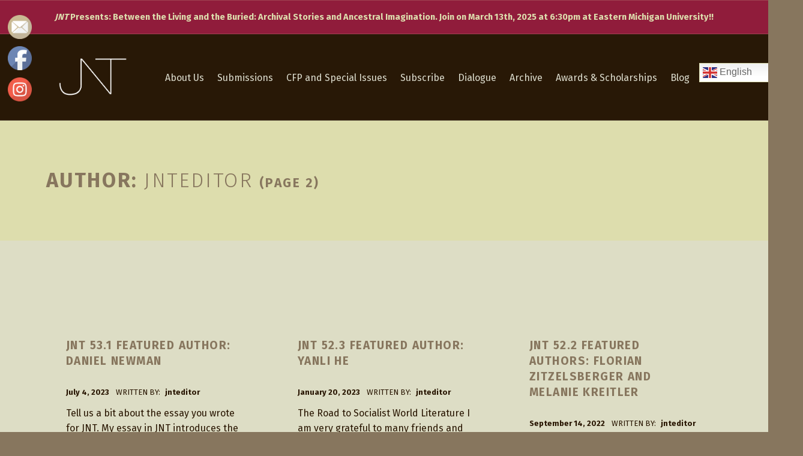

--- FILE ---
content_type: text/html; charset=UTF-8
request_url: https://journalofnarrativetheory.com/author/jnteditor/page/2/
body_size: 18693
content:
<!DOCTYPE html>
<html class="no-js" lang="en-US">

<head>


<meta charset="UTF-8">
<meta name="viewport" content="width=device-width, initial-scale=1">
<link rel="profile" href="http://gmpg.org/xfn/11">
<link rel="pingback" href="https://journalofnarrativetheory.com/xmlrpc.php">

<meta name="theme-color" content="281806"><meta name='robots' content='index, follow, max-image-preview:large, max-snippet:-1, max-video-preview:-1' />
	<style>img:is([sizes="auto" i], [sizes^="auto," i]) { contain-intrinsic-size: 3000px 1500px }</style>
	
	<!-- This site is optimized with the Yoast SEO plugin v26.7 - https://yoast.com/wordpress/plugins/seo/ -->
	<title>jnteditor, Author at JNT: Journal of Narrative Theory - Page 2 of 3</title>
	<link rel="canonical" href="https://journalofnarrativetheory.com/author/jnteditor/page/2/" />
	<link rel="prev" href="https://journalofnarrativetheory.com/author/jnteditor/" />
	<link rel="next" href="https://journalofnarrativetheory.com/author/jnteditor/page/3/" />
	<meta property="og:locale" content="en_US" />
	<meta property="og:type" content="profile" />
	<meta property="og:title" content="jnteditor, Author at JNT: Journal of Narrative Theory - Page 2 of 3" />
	<meta property="og:url" content="https://journalofnarrativetheory.com/author/jnteditor/" />
	<meta property="og:site_name" content="JNT: Journal of Narrative Theory" />
	<meta property="og:image" content="https://secure.gravatar.com/avatar/78a03583b773303d5e29fa11c26c55d9?s=500&d=mm&r=g" />
	<meta name="twitter:card" content="summary_large_image" />
	<script type="application/ld+json" class="yoast-schema-graph">{"@context":"https://schema.org","@graph":[{"@type":"ProfilePage","@id":"https://journalofnarrativetheory.com/author/jnteditor/","url":"https://journalofnarrativetheory.com/author/jnteditor/page/2/","name":"jnteditor, Author at JNT: Journal of Narrative Theory - Page 2 of 3","isPartOf":{"@id":"https://journalofnarrativetheory.com/#website"},"breadcrumb":{"@id":"https://journalofnarrativetheory.com/author/jnteditor/page/2/#breadcrumb"},"inLanguage":"en-US","potentialAction":[{"@type":"ReadAction","target":["https://journalofnarrativetheory.com/author/jnteditor/page/2/"]}]},{"@type":"BreadcrumbList","@id":"https://journalofnarrativetheory.com/author/jnteditor/page/2/#breadcrumb","itemListElement":[{"@type":"ListItem","position":1,"name":"Home","item":"https://journalofnarrativetheory.com/"},{"@type":"ListItem","position":2,"name":"Archives for jnteditor"}]},{"@type":"WebSite","@id":"https://journalofnarrativetheory.com/#website","url":"https://journalofnarrativetheory.com/","name":"JNT: Journal of Narrative Theory","description":"JNT: Journal of Narrative Theory is a refereed, international journal focused on the subject of narrative.","publisher":{"@id":"https://journalofnarrativetheory.com/#organization"},"potentialAction":[{"@type":"SearchAction","target":{"@type":"EntryPoint","urlTemplate":"https://journalofnarrativetheory.com/?s={search_term_string}"},"query-input":{"@type":"PropertyValueSpecification","valueRequired":true,"valueName":"search_term_string"}}],"inLanguage":"en-US"},{"@type":"Organization","@id":"https://journalofnarrativetheory.com/#organization","name":"JNT: Journal of Narrative Theory","url":"https://journalofnarrativetheory.com/","logo":{"@type":"ImageObject","inLanguage":"en-US","@id":"https://journalofnarrativetheory.com/#/schema/logo/image/","url":"https://journalofnarrativetheory.com/wp-content/uploads/2021/07/JNT-logo-1080x1080-2.jpg","contentUrl":"https://journalofnarrativetheory.com/wp-content/uploads/2021/07/JNT-logo-1080x1080-2.jpg","width":1080,"height":1080,"caption":"JNT: Journal of Narrative Theory"},"image":{"@id":"https://journalofnarrativetheory.com/#/schema/logo/image/"},"sameAs":["https://www.facebook.com/journalofnarrativetheory/","https://www.instagram.com/journalofnarrativetheory/?igshid=phn9mdka6dta&amp;amp;amp;amp;amp;amp;amp;amp;amp;amp;amp;amp;amp;amp;amp;amp;amp;amp;amp;amp;hl=en"]},{"@type":"Person","@id":"https://journalofnarrativetheory.com/#/schema/person/c437cedb1dd08738a21355b9542709dd","name":"jnteditor","image":{"@type":"ImageObject","inLanguage":"en-US","@id":"https://journalofnarrativetheory.com/#/schema/person/image/","url":"https://secure.gravatar.com/avatar/845246c7aefd223235e732066c7d6fa6ba3205f28625acc4754f3de8dae0ba2a?s=96&d=mm&r=g","contentUrl":"https://secure.gravatar.com/avatar/845246c7aefd223235e732066c7d6fa6ba3205f28625acc4754f3de8dae0ba2a?s=96&d=mm&r=g","caption":"jnteditor"},"sameAs":["https://journalofnarrativetheory.com"],"mainEntityOfPage":{"@id":"https://journalofnarrativetheory.com/author/jnteditor/"}}]}</script>
	<!-- / Yoast SEO plugin. -->


<link rel='dns-prefetch' href='//www.googletagmanager.com' />
<link rel='dns-prefetch' href='//fonts.googleapis.com' />
<link href='https://fonts.gstatic.com' crossorigin rel='preconnect' />
<link rel="alternate" type="application/rss+xml" title="JNT: Journal of Narrative Theory &raquo; Feed" href="https://journalofnarrativetheory.com/feed/" />
<link rel="alternate" type="application/rss+xml" title="JNT: Journal of Narrative Theory &raquo; Comments Feed" href="https://journalofnarrativetheory.com/comments/feed/" />
<link rel="alternate" type="application/rss+xml" title="JNT: Journal of Narrative Theory &raquo; Posts by jnteditor Feed" href="https://journalofnarrativetheory.com/author/jnteditor/feed/" />
		<style>
			.lazyload,
			.lazyloading {
				max-width: 100%;
			}
		</style>
		<style id="icelander-text-widget-icon-fallback">.widget-symbol::before { content: "?"; font-family: inherit; }</style><script type="text/javascript">
/* <![CDATA[ */
window._wpemojiSettings = {"baseUrl":"https:\/\/s.w.org\/images\/core\/emoji\/16.0.1\/72x72\/","ext":".png","svgUrl":"https:\/\/s.w.org\/images\/core\/emoji\/16.0.1\/svg\/","svgExt":".svg","source":{"concatemoji":"https:\/\/journalofnarrativetheory.com\/wp-includes\/js\/wp-emoji-release.min.js?ver=6.8.3"}};
/*! This file is auto-generated */
!function(s,n){var o,i,e;function c(e){try{var t={supportTests:e,timestamp:(new Date).valueOf()};sessionStorage.setItem(o,JSON.stringify(t))}catch(e){}}function p(e,t,n){e.clearRect(0,0,e.canvas.width,e.canvas.height),e.fillText(t,0,0);var t=new Uint32Array(e.getImageData(0,0,e.canvas.width,e.canvas.height).data),a=(e.clearRect(0,0,e.canvas.width,e.canvas.height),e.fillText(n,0,0),new Uint32Array(e.getImageData(0,0,e.canvas.width,e.canvas.height).data));return t.every(function(e,t){return e===a[t]})}function u(e,t){e.clearRect(0,0,e.canvas.width,e.canvas.height),e.fillText(t,0,0);for(var n=e.getImageData(16,16,1,1),a=0;a<n.data.length;a++)if(0!==n.data[a])return!1;return!0}function f(e,t,n,a){switch(t){case"flag":return n(e,"\ud83c\udff3\ufe0f\u200d\u26a7\ufe0f","\ud83c\udff3\ufe0f\u200b\u26a7\ufe0f")?!1:!n(e,"\ud83c\udde8\ud83c\uddf6","\ud83c\udde8\u200b\ud83c\uddf6")&&!n(e,"\ud83c\udff4\udb40\udc67\udb40\udc62\udb40\udc65\udb40\udc6e\udb40\udc67\udb40\udc7f","\ud83c\udff4\u200b\udb40\udc67\u200b\udb40\udc62\u200b\udb40\udc65\u200b\udb40\udc6e\u200b\udb40\udc67\u200b\udb40\udc7f");case"emoji":return!a(e,"\ud83e\udedf")}return!1}function g(e,t,n,a){var r="undefined"!=typeof WorkerGlobalScope&&self instanceof WorkerGlobalScope?new OffscreenCanvas(300,150):s.createElement("canvas"),o=r.getContext("2d",{willReadFrequently:!0}),i=(o.textBaseline="top",o.font="600 32px Arial",{});return e.forEach(function(e){i[e]=t(o,e,n,a)}),i}function t(e){var t=s.createElement("script");t.src=e,t.defer=!0,s.head.appendChild(t)}"undefined"!=typeof Promise&&(o="wpEmojiSettingsSupports",i=["flag","emoji"],n.supports={everything:!0,everythingExceptFlag:!0},e=new Promise(function(e){s.addEventListener("DOMContentLoaded",e,{once:!0})}),new Promise(function(t){var n=function(){try{var e=JSON.parse(sessionStorage.getItem(o));if("object"==typeof e&&"number"==typeof e.timestamp&&(new Date).valueOf()<e.timestamp+604800&&"object"==typeof e.supportTests)return e.supportTests}catch(e){}return null}();if(!n){if("undefined"!=typeof Worker&&"undefined"!=typeof OffscreenCanvas&&"undefined"!=typeof URL&&URL.createObjectURL&&"undefined"!=typeof Blob)try{var e="postMessage("+g.toString()+"("+[JSON.stringify(i),f.toString(),p.toString(),u.toString()].join(",")+"));",a=new Blob([e],{type:"text/javascript"}),r=new Worker(URL.createObjectURL(a),{name:"wpTestEmojiSupports"});return void(r.onmessage=function(e){c(n=e.data),r.terminate(),t(n)})}catch(e){}c(n=g(i,f,p,u))}t(n)}).then(function(e){for(var t in e)n.supports[t]=e[t],n.supports.everything=n.supports.everything&&n.supports[t],"flag"!==t&&(n.supports.everythingExceptFlag=n.supports.everythingExceptFlag&&n.supports[t]);n.supports.everythingExceptFlag=n.supports.everythingExceptFlag&&!n.supports.flag,n.DOMReady=!1,n.readyCallback=function(){n.DOMReady=!0}}).then(function(){return e}).then(function(){var e;n.supports.everything||(n.readyCallback(),(e=n.source||{}).concatemoji?t(e.concatemoji):e.wpemoji&&e.twemoji&&(t(e.twemoji),t(e.wpemoji)))}))}((window,document),window._wpemojiSettings);
/* ]]> */
</script>
<style id='wp-emoji-styles-inline-css' type='text/css'>

	img.wp-smiley, img.emoji {
		display: inline !important;
		border: none !important;
		box-shadow: none !important;
		height: 1em !important;
		width: 1em !important;
		margin: 0 0.07em !important;
		vertical-align: -0.1em !important;
		background: none !important;
		padding: 0 !important;
	}
</style>
<link rel='stylesheet' id='wp-block-library-css' href='https://journalofnarrativetheory.com/wp-includes/css/dist/block-library/style.min.css?ver=6.8.3' type='text/css' media='all' />
<style id='classic-theme-styles-inline-css' type='text/css'>
/*! This file is auto-generated */
.wp-block-button__link{color:#fff;background-color:#32373c;border-radius:9999px;box-shadow:none;text-decoration:none;padding:calc(.667em + 2px) calc(1.333em + 2px);font-size:1.125em}.wp-block-file__button{background:#32373c;color:#fff;text-decoration:none}
</style>
<link rel='stylesheet' id='coblocks-frontend-css' href='https://journalofnarrativetheory.com/wp-content/plugins/coblocks/dist/style-coblocks-1.css?ver=3.1.16' type='text/css' media='all' />
<link rel='stylesheet' id='coblocks-extensions-css' href='https://journalofnarrativetheory.com/wp-content/plugins/coblocks/dist/style-coblocks-extensions.css?ver=3.1.16' type='text/css' media='all' />
<link rel='stylesheet' id='coblocks-animation-css' href='https://journalofnarrativetheory.com/wp-content/plugins/coblocks/dist/style-coblocks-animation.css?ver=2677611078ee87eb3b1c' type='text/css' media='all' />
<style id='global-styles-inline-css' type='text/css'>
:root{--wp--preset--aspect-ratio--square: 1;--wp--preset--aspect-ratio--4-3: 4/3;--wp--preset--aspect-ratio--3-4: 3/4;--wp--preset--aspect-ratio--3-2: 3/2;--wp--preset--aspect-ratio--2-3: 2/3;--wp--preset--aspect-ratio--16-9: 16/9;--wp--preset--aspect-ratio--9-16: 9/16;--wp--preset--color--black: #000000;--wp--preset--color--cyan-bluish-gray: #abb8c3;--wp--preset--color--white: #ffffff;--wp--preset--color--pale-pink: #f78da7;--wp--preset--color--vivid-red: #cf2e2e;--wp--preset--color--luminous-vivid-orange: #ff6900;--wp--preset--color--luminous-vivid-amber: #fcb900;--wp--preset--color--light-green-cyan: #7bdcb5;--wp--preset--color--vivid-green-cyan: #00d084;--wp--preset--color--pale-cyan-blue: #8ed1fc;--wp--preset--color--vivid-cyan-blue: #0693e3;--wp--preset--color--vivid-purple: #9b51e0;--wp--preset--gradient--vivid-cyan-blue-to-vivid-purple: linear-gradient(135deg,rgba(6,147,227,1) 0%,rgb(155,81,224) 100%);--wp--preset--gradient--light-green-cyan-to-vivid-green-cyan: linear-gradient(135deg,rgb(122,220,180) 0%,rgb(0,208,130) 100%);--wp--preset--gradient--luminous-vivid-amber-to-luminous-vivid-orange: linear-gradient(135deg,rgba(252,185,0,1) 0%,rgba(255,105,0,1) 100%);--wp--preset--gradient--luminous-vivid-orange-to-vivid-red: linear-gradient(135deg,rgba(255,105,0,1) 0%,rgb(207,46,46) 100%);--wp--preset--gradient--very-light-gray-to-cyan-bluish-gray: linear-gradient(135deg,rgb(238,238,238) 0%,rgb(169,184,195) 100%);--wp--preset--gradient--cool-to-warm-spectrum: linear-gradient(135deg,rgb(74,234,220) 0%,rgb(151,120,209) 20%,rgb(207,42,186) 40%,rgb(238,44,130) 60%,rgb(251,105,98) 80%,rgb(254,248,76) 100%);--wp--preset--gradient--blush-light-purple: linear-gradient(135deg,rgb(255,206,236) 0%,rgb(152,150,240) 100%);--wp--preset--gradient--blush-bordeaux: linear-gradient(135deg,rgb(254,205,165) 0%,rgb(254,45,45) 50%,rgb(107,0,62) 100%);--wp--preset--gradient--luminous-dusk: linear-gradient(135deg,rgb(255,203,112) 0%,rgb(199,81,192) 50%,rgb(65,88,208) 100%);--wp--preset--gradient--pale-ocean: linear-gradient(135deg,rgb(255,245,203) 0%,rgb(182,227,212) 50%,rgb(51,167,181) 100%);--wp--preset--gradient--electric-grass: linear-gradient(135deg,rgb(202,248,128) 0%,rgb(113,206,126) 100%);--wp--preset--gradient--midnight: linear-gradient(135deg,rgb(2,3,129) 0%,rgb(40,116,252) 100%);--wp--preset--font-size--small: 13px;--wp--preset--font-size--medium: 20px;--wp--preset--font-size--large: 36px;--wp--preset--font-size--x-large: 42px;--wp--preset--spacing--20: 0.44rem;--wp--preset--spacing--30: 0.67rem;--wp--preset--spacing--40: 1rem;--wp--preset--spacing--50: 1.5rem;--wp--preset--spacing--60: 2.25rem;--wp--preset--spacing--70: 3.38rem;--wp--preset--spacing--80: 5.06rem;--wp--preset--shadow--natural: 6px 6px 9px rgba(0, 0, 0, 0.2);--wp--preset--shadow--deep: 12px 12px 50px rgba(0, 0, 0, 0.4);--wp--preset--shadow--sharp: 6px 6px 0px rgba(0, 0, 0, 0.2);--wp--preset--shadow--outlined: 6px 6px 0px -3px rgba(255, 255, 255, 1), 6px 6px rgba(0, 0, 0, 1);--wp--preset--shadow--crisp: 6px 6px 0px rgba(0, 0, 0, 1);}:where(.is-layout-flex){gap: 0.5em;}:where(.is-layout-grid){gap: 0.5em;}body .is-layout-flex{display: flex;}.is-layout-flex{flex-wrap: wrap;align-items: center;}.is-layout-flex > :is(*, div){margin: 0;}body .is-layout-grid{display: grid;}.is-layout-grid > :is(*, div){margin: 0;}:where(.wp-block-columns.is-layout-flex){gap: 2em;}:where(.wp-block-columns.is-layout-grid){gap: 2em;}:where(.wp-block-post-template.is-layout-flex){gap: 1.25em;}:where(.wp-block-post-template.is-layout-grid){gap: 1.25em;}.has-black-color{color: var(--wp--preset--color--black) !important;}.has-cyan-bluish-gray-color{color: var(--wp--preset--color--cyan-bluish-gray) !important;}.has-white-color{color: var(--wp--preset--color--white) !important;}.has-pale-pink-color{color: var(--wp--preset--color--pale-pink) !important;}.has-vivid-red-color{color: var(--wp--preset--color--vivid-red) !important;}.has-luminous-vivid-orange-color{color: var(--wp--preset--color--luminous-vivid-orange) !important;}.has-luminous-vivid-amber-color{color: var(--wp--preset--color--luminous-vivid-amber) !important;}.has-light-green-cyan-color{color: var(--wp--preset--color--light-green-cyan) !important;}.has-vivid-green-cyan-color{color: var(--wp--preset--color--vivid-green-cyan) !important;}.has-pale-cyan-blue-color{color: var(--wp--preset--color--pale-cyan-blue) !important;}.has-vivid-cyan-blue-color{color: var(--wp--preset--color--vivid-cyan-blue) !important;}.has-vivid-purple-color{color: var(--wp--preset--color--vivid-purple) !important;}.has-black-background-color{background-color: var(--wp--preset--color--black) !important;}.has-cyan-bluish-gray-background-color{background-color: var(--wp--preset--color--cyan-bluish-gray) !important;}.has-white-background-color{background-color: var(--wp--preset--color--white) !important;}.has-pale-pink-background-color{background-color: var(--wp--preset--color--pale-pink) !important;}.has-vivid-red-background-color{background-color: var(--wp--preset--color--vivid-red) !important;}.has-luminous-vivid-orange-background-color{background-color: var(--wp--preset--color--luminous-vivid-orange) !important;}.has-luminous-vivid-amber-background-color{background-color: var(--wp--preset--color--luminous-vivid-amber) !important;}.has-light-green-cyan-background-color{background-color: var(--wp--preset--color--light-green-cyan) !important;}.has-vivid-green-cyan-background-color{background-color: var(--wp--preset--color--vivid-green-cyan) !important;}.has-pale-cyan-blue-background-color{background-color: var(--wp--preset--color--pale-cyan-blue) !important;}.has-vivid-cyan-blue-background-color{background-color: var(--wp--preset--color--vivid-cyan-blue) !important;}.has-vivid-purple-background-color{background-color: var(--wp--preset--color--vivid-purple) !important;}.has-black-border-color{border-color: var(--wp--preset--color--black) !important;}.has-cyan-bluish-gray-border-color{border-color: var(--wp--preset--color--cyan-bluish-gray) !important;}.has-white-border-color{border-color: var(--wp--preset--color--white) !important;}.has-pale-pink-border-color{border-color: var(--wp--preset--color--pale-pink) !important;}.has-vivid-red-border-color{border-color: var(--wp--preset--color--vivid-red) !important;}.has-luminous-vivid-orange-border-color{border-color: var(--wp--preset--color--luminous-vivid-orange) !important;}.has-luminous-vivid-amber-border-color{border-color: var(--wp--preset--color--luminous-vivid-amber) !important;}.has-light-green-cyan-border-color{border-color: var(--wp--preset--color--light-green-cyan) !important;}.has-vivid-green-cyan-border-color{border-color: var(--wp--preset--color--vivid-green-cyan) !important;}.has-pale-cyan-blue-border-color{border-color: var(--wp--preset--color--pale-cyan-blue) !important;}.has-vivid-cyan-blue-border-color{border-color: var(--wp--preset--color--vivid-cyan-blue) !important;}.has-vivid-purple-border-color{border-color: var(--wp--preset--color--vivid-purple) !important;}.has-vivid-cyan-blue-to-vivid-purple-gradient-background{background: var(--wp--preset--gradient--vivid-cyan-blue-to-vivid-purple) !important;}.has-light-green-cyan-to-vivid-green-cyan-gradient-background{background: var(--wp--preset--gradient--light-green-cyan-to-vivid-green-cyan) !important;}.has-luminous-vivid-amber-to-luminous-vivid-orange-gradient-background{background: var(--wp--preset--gradient--luminous-vivid-amber-to-luminous-vivid-orange) !important;}.has-luminous-vivid-orange-to-vivid-red-gradient-background{background: var(--wp--preset--gradient--luminous-vivid-orange-to-vivid-red) !important;}.has-very-light-gray-to-cyan-bluish-gray-gradient-background{background: var(--wp--preset--gradient--very-light-gray-to-cyan-bluish-gray) !important;}.has-cool-to-warm-spectrum-gradient-background{background: var(--wp--preset--gradient--cool-to-warm-spectrum) !important;}.has-blush-light-purple-gradient-background{background: var(--wp--preset--gradient--blush-light-purple) !important;}.has-blush-bordeaux-gradient-background{background: var(--wp--preset--gradient--blush-bordeaux) !important;}.has-luminous-dusk-gradient-background{background: var(--wp--preset--gradient--luminous-dusk) !important;}.has-pale-ocean-gradient-background{background: var(--wp--preset--gradient--pale-ocean) !important;}.has-electric-grass-gradient-background{background: var(--wp--preset--gradient--electric-grass) !important;}.has-midnight-gradient-background{background: var(--wp--preset--gradient--midnight) !important;}.has-small-font-size{font-size: var(--wp--preset--font-size--small) !important;}.has-medium-font-size{font-size: var(--wp--preset--font-size--medium) !important;}.has-large-font-size{font-size: var(--wp--preset--font-size--large) !important;}.has-x-large-font-size{font-size: var(--wp--preset--font-size--x-large) !important;}
:where(.wp-block-post-template.is-layout-flex){gap: 1.25em;}:where(.wp-block-post-template.is-layout-grid){gap: 1.25em;}
:where(.wp-block-columns.is-layout-flex){gap: 2em;}:where(.wp-block-columns.is-layout-grid){gap: 2em;}
:root :where(.wp-block-pullquote){font-size: 1.5em;line-height: 1.6;}
</style>
<link rel='stylesheet' id='SFSIPLUSmainCss-css' href='https://journalofnarrativetheory.com/wp-content/plugins/Ultimate-Premium-Plugin/css/sfsi-style.css?ver=6.8.3' type='text/css' media='all' />
<link rel='stylesheet' id='easy-swipebox-css' href='https://journalofnarrativetheory.com/wp-content/plugins/easy-swipebox/public/css/swipebox.min.css?ver=1.1.2' type='text/css' media='all' />
<link rel='stylesheet' id='wp-components-css' href='https://journalofnarrativetheory.com/wp-includes/css/dist/components/style.min.css?ver=6.8.3' type='text/css' media='all' />
<link rel='stylesheet' id='godaddy-styles-css' href='https://journalofnarrativetheory.com/wp-content/mu-plugins/vendor/wpex/godaddy-launch/includes/Dependencies/GoDaddy/Styles/build/latest.css?ver=2.0.2' type='text/css' media='all' />
<link rel='stylesheet' id='wm-fonticons-css' href='https://journalofnarrativetheory.com/wp-content/themes/icelander/assets/fonts/fontello/fontello.css?ver=1.5.12' type='text/css' media='screen' />
<link rel='stylesheet' id='heateor_sss_frontend_css-css' href='https://journalofnarrativetheory.com/wp-content/plugins/sassy-social-share/public/css/sassy-social-share-public.css?ver=3.3.79' type='text/css' media='all' />
<style id='heateor_sss_frontend_css-inline-css' type='text/css'>
.heateor_sss_button_instagram span.heateor_sss_svg,a.heateor_sss_instagram span.heateor_sss_svg{background:radial-gradient(circle at 30% 107%,#fdf497 0,#fdf497 5%,#fd5949 45%,#d6249f 60%,#285aeb 90%)}.heateor_sss_horizontal_sharing .heateor_sss_svg,.heateor_sss_standard_follow_icons_container .heateor_sss_svg{color:#fff;border-width:0px;border-style:solid;border-color:transparent}.heateor_sss_horizontal_sharing .heateorSssTCBackground{color:#666}.heateor_sss_horizontal_sharing span.heateor_sss_svg:hover,.heateor_sss_standard_follow_icons_container span.heateor_sss_svg:hover{border-color:transparent;}.heateor_sss_vertical_sharing span.heateor_sss_svg,.heateor_sss_floating_follow_icons_container span.heateor_sss_svg{color:#fff;border-width:0px;border-style:solid;border-color:transparent;}.heateor_sss_vertical_sharing .heateorSssTCBackground{color:#666;}.heateor_sss_vertical_sharing span.heateor_sss_svg:hover,.heateor_sss_floating_follow_icons_container span.heateor_sss_svg:hover{border-color:transparent;}@media screen and (max-width:783px) {.heateor_sss_vertical_sharing{display:none!important}}div.heateor_sss_sharing_title{text-align:center}div.heateor_sss_sharing_ul{width:100%;text-align:center;}div.heateor_sss_horizontal_sharing div.heateor_sss_sharing_ul a{float:none!important;display:inline-block;}
</style>
<link rel='stylesheet' id='icelander-google-fonts-css' href='https://fonts.googleapis.com/css?family=Fira+Sans%3A100%2C300%2C400%2C700%2C900&#038;subset=latin&#038;ver=1.5.7' type='text/css' media='screen' />
<link rel='stylesheet' id='genericons-neue-css' href='https://journalofnarrativetheory.com/wp-content/themes/icelander/assets/fonts/genericons-neue/genericons-neue.css?ver=1.5.7' type='text/css' media='screen' />
<link rel='stylesheet' id='icelander-stylesheet-main-css' href='https://journalofnarrativetheory.com/wp-content/themes/icelander/assets/css/main.css?ver=1.5.7' type='text/css' media='screen' />
<link rel='stylesheet' id='icelander-stylesheet-shortcodes-css' href='https://journalofnarrativetheory.com/wp-content/themes/icelander/assets/css/shortcodes.css?ver=1.5.7' type='text/css' media='screen' />
<link rel='stylesheet' id='icelander-stylesheet-custom-css' href='https://journalofnarrativetheory.com/wp-content/themes/icelander/assets/css/custom-styles.css?ver=1.5.7' type='text/css' media='screen' />
<link rel='stylesheet' id='icelander-stylesheet-print-css' href='https://journalofnarrativetheory.com/wp-content/themes/icelander/assets/css/print.css?ver=1.5.7' type='text/css' media='print' />
<style id='icelander-inline-css' type='text/css'>
/* START CSS variables */
:root { 
--custom_logo_height: 70px; --color_accent: #901c3b; --color_header_background: #281806; --color_header_text--a20: rgba(221,221,206,0.2); --color_header_text--a0: rgba(221,221,206,0); --color_header_text: #ddddce; --color_header_headings: #ffffff; --color_header_widgets_background: #901c3b; --color_header_widgets_text--a20: rgba(221,221,173,0.2); --color_header_widgets_text--a0: rgba(221,221,173,0); --color_header_widgets_text: #ddddad; --color_intro_background: #ddddad; --color_intro_text--a20: rgba(135,118,94,0.2); --color_intro_text--a0: rgba(135,118,94,0); --color_intro_text: #87765e; --color_intro_headings: #87765e; --color_intro_overlay_background: #ddddad; --color_intro_overlay_text: #ddddad; --color_intro_overlay_opacity: 0.05; --color_intro_widgets_background: #87765e; --color_intro_widgets_text--a20: rgba(135,118,94,0.2); --color_intro_widgets_text--a0: rgba(135,118,94,0); --color_intro_widgets_text: #87765e; --color_intro_widgets_headings: #ffffff; --color_content_background: #ddddc5; --color_content_text--a20: rgba(40,21,0,0.2); --color_content_text--a0: rgba(40,21,0,0); --color_content_text: #281500; --color_content_headings: #87765e; --color_footer_background: #281806; --color_footer_text--a20: rgba(255,255,255,0.2); --color_footer_text--a0: rgba(255,255,255,0); --color_footer_text: #ffffff; --color_footer_headings: #ffffff; --footer_image_repeat: no-repeat; --color_footer_secondary_background: #87765e; --layout_width_site: 1800px; --layout_width_content: 1500px;
}
/* END CSS variables */
.site-footer:not(.is-customize-preview)::before { display: none; }
</style>
<link rel='stylesheet' id='icelander-stylesheet-css' href='https://journalofnarrativetheory.com/wp-content/themes/icelander-child/style.css?ver=6.8.3' type='text/css' media='all' />
<script type="text/javascript" src="https://journalofnarrativetheory.com/wp-content/themes/icelander/library/js/vendor/css-vars-ponyfill/css-vars-ponyfill.min.js?ver=v2.4.2" id="css-vars-ponyfill-js"></script>
<script type="text/javascript" id="css-vars-ponyfill-js-after">
/* <![CDATA[ */
window.onload = function() {
	cssVars( {
		onlyVars: true,
		exclude: 'link:not([href^="https://journalofnarrativetheory.com/wp-content/themes"])'
	} );
};
/* ]]> */
</script>
<script type="text/javascript" src="https://journalofnarrativetheory.com/wp-includes/js/jquery/jquery.min.js?ver=3.7.1" id="jquery-core-js"></script>
<script type="text/javascript" src="https://journalofnarrativetheory.com/wp-includes/js/jquery/jquery-migrate.min.js?ver=3.4.1" id="jquery-migrate-js"></script>

<!-- Google tag (gtag.js) snippet added by Site Kit -->
<!-- Google Analytics snippet added by Site Kit -->
<script type="text/javascript" src="https://www.googletagmanager.com/gtag/js?id=G-NT9Z10R9H4" id="google_gtagjs-js" async></script>
<script type="text/javascript" id="google_gtagjs-js-after">
/* <![CDATA[ */
window.dataLayer = window.dataLayer || [];function gtag(){dataLayer.push(arguments);}
gtag("set","linker",{"domains":["journalofnarrativetheory.com"]});
gtag("js", new Date());
gtag("set", "developer_id.dZTNiMT", true);
gtag("config", "G-NT9Z10R9H4");
/* ]]> */
</script>
<script type="text/javascript" src="https://journalofnarrativetheory.com/wp-includes/js/imagesloaded.min.js?ver=6.8.3" id="imagesloaded-js"></script>
<link rel="https://api.w.org/" href="https://journalofnarrativetheory.com/wp-json/" /><link rel="alternate" title="JSON" type="application/json" href="https://journalofnarrativetheory.com/wp-json/wp/v2/users/1" /><link rel="EditURI" type="application/rsd+xml" title="RSD" href="https://journalofnarrativetheory.com/xmlrpc.php?rsd" />
<meta name="generator" content="WordPress 6.8.3" />
<link rel='shortlink' href='https://journalofnarrativetheory.com?p=2678' />
		<style type="text/css">
					</style>
	<meta name="generator" content="Site Kit by Google 1.170.0" />		<script>
			document.documentElement.className = document.documentElement.className.replace('no-js', 'js');
		</script>
				<style>
			.no-js img.lazyload {
				display: none;
			}

			figure.wp-block-image img.lazyloading {
				min-width: 150px;
			}

			.lazyload,
			.lazyloading {
				--smush-placeholder-width: 100px;
				--smush-placeholder-aspect-ratio: 1/1;
				width: var(--smush-image-width, var(--smush-placeholder-width)) !important;
				aspect-ratio: var(--smush-image-aspect-ratio, var(--smush-placeholder-aspect-ratio)) !important;
			}

						.lazyload, .lazyloading {
				opacity: 0;
			}

			.lazyloaded {
				opacity: 1;
				transition: opacity 400ms;
				transition-delay: 0ms;
			}

					</style>
		<style type="text/css" id="custom-background-css">
body.custom-background { background-color: #87765e; }
</style>
	<link rel="icon" href="https://journalofnarrativetheory.com/wp-content/uploads/2021/07/cropped-JNT-logo-1080x1080-1-32x32.jpg" sizes="32x32" />
<link rel="icon" href="https://journalofnarrativetheory.com/wp-content/uploads/2021/07/cropped-JNT-logo-1080x1080-1-192x192.jpg" sizes="192x192" />
<link rel="apple-touch-icon" href="https://journalofnarrativetheory.com/wp-content/uploads/2021/07/cropped-JNT-logo-1080x1080-1-180x180.jpg" />
<meta name="msapplication-TileImage" content="https://journalofnarrativetheory.com/wp-content/uploads/2021/07/cropped-JNT-logo-1080x1080-1-270x270.jpg" />
<style type="text/css">.sfsibeforpstwpr .sfsiplus_norm_row.sfsi_plus_wDivothr .sfsi_premium_wicons:nth-child(2) {margin-left: 2.5px !important;margin-right: 2.5px !important;} .sfsibeforpstwpr .sfsiplus_norm_row.sfsi_plus_wDivothr .sfsi_premium_wicons, .sfsiaftrpstwpr .sfsiplus_norm_row.sfsi_plus_wDivothr .sfsi_premium_wicons{width: 40px !important;height: 40px !important; margin-left: 2.5px !important;margin-right: 2.5px !important;margin-bottom: 5px !important;}</style>		<style type="text/css" id="wp-custom-css">
			.single-post.single-format-video .feature-image img {
    display: none;
}		</style>
		<meta name="follow.[base64]" content="UYPvK2QWyFC84tcKhehG"/> <meta name="viewport" content="width=device-width, initial-scale=1">
		<!-- Open graph title, url & description tags added by USM STARTS -->
		<meta property="og:description" content=""/>
<meta property="og:url" content=""/>
<meta property="og:title" content=""/>
		<!-- Open graph title, url & description tags added by USM CLOSES -->
		
</head>


<body class="archive author author-1 author-jnteditor author-paged-2 custom-background footer-layout-fullwidth group-blog has-intro has-navigation-mobile has-sticky-header header-layout-fullwidth hfeed no-js no-widgets-sidebar paged paged-2 posts-layout-masonry site-layout-fullwidth site-title-hidden usm-premium-15.9-updated-2021-07-31 wp-child-theme-icelander-child wp-custom-logo wp-theme-icelander">


<ul class="skip-link-list">
	<li class="skip-link-list-item"><a class="skip-link screen-reader-text" href="#site-navigation">Skip to main navigation</a></li><li class="skip-link-list-item"><a class="skip-link screen-reader-text" href="#content">Skip to main content</a></li><li class="skip-link-list-item"><a class="skip-link screen-reader-text" href="#colophon">Skip to footer</a></li></ul>
<div id="page" class="site">


<header id="masthead" class="site-header">



<div class="site-header-content"><div class="site-header-inner">


<div class="site-branding">

	<a href="https://journalofnarrativetheory.com/" class="custom-logo-link" rel="home"><img width="675" height="338" src="https://journalofnarrativetheory.com/wp-content/uploads/2021/08/JNT-logo-WHITE-WITH-TRANS-BACK-space.png" class="custom-logo" alt="JNT: Journal of Narrative Theory" decoding="async" fetchpriority="high" srcset="https://journalofnarrativetheory.com/wp-content/uploads/2021/08/JNT-logo-WHITE-WITH-TRANS-BACK-space.png 675w, https://journalofnarrativetheory.com/wp-content/uploads/2021/08/JNT-logo-WHITE-WITH-TRANS-BACK-space-300x150.png 300w" sizes="(max-width: 675px) 100vw, 675px" /></a>
	<div class="site-branding-text">

					<h2 class="screen-reader-text">jnteditor, Author at JNT: Journal of Narrative Theory - Page 2 of 3</h2>
			<p class="site-title"><a href="https://journalofnarrativetheory.com/" class="site-title-text" rel="home">JNT: Journal of Narrative Theory</a></p>
		
					<p class="site-description">JNT: Journal of Narrative Theory is a refereed, international journal focused on the subject of narrative.</p>
		
	</div>

</div>

<nav id="site-navigation" class="main-navigation" aria-label="Primary Menu">

		<button id="menu-toggle" class="menu-toggle" aria-controls="menu-primary" aria-expanded="false">Menu</button>

		<div id="site-navigation-container" class="main-navigation-container">
		<div class="mobile-search-form"><form role="search" method="get" class="search-form" action="https://journalofnarrativetheory.com/">
				<label>
					<span class="screen-reader-text">Search for:</span>
					<input type="search" class="search-field" placeholder="Search &hellip;" value="" name="s" />
				</label>
				<input type="submit" class="search-submit" value="Search" />
			</form></div><div class="menu"><ul id="menu-primary" class="menu-primary"><li id="menu-item-1964" class="menu-item menu-item-type-post_type menu-item-object-page menu-item-1964"><a href="https://journalofnarrativetheory.com/about-jnt-journal-of-narrative-theory/">About Us</a></li>
<li id="menu-item-1067" class="menu-item menu-item-type-post_type menu-item-object-page menu-item-1067"><a href="https://journalofnarrativetheory.com/submissions-jnt-journal-of-narrative-theory/">Submissions</a></li>
<li id="menu-item-1070" class="menu-item menu-item-type-post_type menu-item-object-page menu-item-1070"><a href="https://journalofnarrativetheory.com/cfp-and-special-issues/">CFP and Special Issues</a></li>
<li id="menu-item-1069" class="menu-item menu-item-type-post_type menu-item-object-page menu-item-1069"><a href="https://journalofnarrativetheory.com/subscribe/">Subscribe</a></li>
<li id="menu-item-1068" class="menu-item menu-item-type-post_type menu-item-object-page menu-item-1068"><a href="https://journalofnarrativetheory.com/jnt-dialogue/">Dialogue</a></li>
<li id="menu-item-1989" class="menu-item menu-item-type-post_type menu-item-object-page menu-item-1989"><a href="https://journalofnarrativetheory.com/archive/">Archive</a></li>
<li id="menu-item-1990" class="menu-item menu-item-type-post_type menu-item-object-page menu-item-1990"><a href="https://journalofnarrativetheory.com/awards-scholarships/">Awards &#038; Scholarships</a></li>
<li id="menu-item-1588" class="menu-item menu-item-type-post_type menu-item-object-page menu-item-1588"><a href="https://journalofnarrativetheory.com/featured-jnt-authors/">Blog</a></li>
<li style="position:relative;" class="menu-item menu-item-gtranslate"><div style="position:absolute;white-space:nowrap;" id="gtranslate_menu_wrapper_73063"></div></li><li class="menu-toggle-skip-link-container"><a href="#menu-toggle" class="menu-toggle-skip-link">Skip to menu toggle button</a></li></ul></div>	</div>

</nav>


</div></div>


<div class="header-widgets-container">

	<aside id="header-widgets" class="widget-area header-widgets" aria-label="Header widgets">

		<section id="block-82" class="widget widget_block widget_text">
<p class="has-text-align-center has-custom-weight" style="font-weight:bold"><em>JNT </em>Presents: Between the Living and the Buried: Archival Stories and Ancestral Imagination. Join on March 13th, 2025 at 6:30pm at Eastern Michigan University!!</p>
</section>
	</aside>

</div>


</header>



<div id="content" class="site-content">
<section id="intro-container" class="page-header intro-container">

	
	<div id="intro" class="intro"><div class="intro-inner">

		<h2 class="screen-reader-text">Introduction</h2><h3 class="page-title h1 intro-title">Author: <span>jnteditor</span> <small>(page 2)</small></h3>
	</div></div>

	
</section>

<div class="site-content-inner">
	<div id="primary" class="content-area">
		<main id="main" class="site-main">


		<header class="page-header">
			<h1 class="page-title">Author: <span>jnteditor</span> <small>(page 2)</small></h1>		</header>

		
	<div id="posts" class="posts posts-list">

		

<article id="post-2678" class="post-2678 post type-post status-publish format-standard hentry category-featured-author entry">

	<header class="entry-header"><h2 class="entry-title"><a href="https://journalofnarrativetheory.com/jnt-53-1-featured-author-daniel-newman/" rel="bookmark">JNT 53.1 Featured Author: Daniel Newman</a></h2></header>
<footer class="entry-meta">
<span class="entry-meta-element entry-date posted-on">
	<span class="entry-meta-description label-published">
		Posted on:	</span>
	<a href="https://journalofnarrativetheory.com/jnt-53-1-featured-author-daniel-newman/" rel="bookmark">
		<time datetime="2023-07-04T07:59:11-04:00" class="published" title="Posted on: July 4, 2023">
			July 4, 2023		</time>
	</a>
	<span class="entry-meta-description label-updated">
		Last updated on:	</span>
	<time class="updated" datetime="2023-07-04T07:59:11-04:00" title="Last updated on: July 4, 2023">
		July 4, 2023	</time>
</span>

<span class="entry-meta-element byline author vcard">
	<span class="entry-meta-description">
		Written by:	</span>
	<a href="https://journalofnarrativetheory.com/author/jnteditor/" class="url fn n" rel="author">
		jnteditor	</a>
</span>
</footer>

	<div class="entry-content"><div class="entry-summary">
Tell us a bit about the essay you wrote for JNT. My essay in JNT introduces the special issue I guest edited on “Narratologies of Science.” I have always been interested in how scientists develop all kinds of strange models,&hellip;
</div>
<div class="link-more"><a href="https://journalofnarrativetheory.com/jnt-53-1-featured-author-daniel-newman/" class="more-link">Continue reading<span class="screen-reader-text"> &ldquo;JNT 53.1 Featured Author: Daniel Newman&rdquo;</span>&hellip;</a></div>
</div>

	
</article>



<article id="post-2656" class="post-2656 post type-post status-publish format-standard hentry category-featured-author entry">

	<header class="entry-header"><h2 class="entry-title"><a href="https://journalofnarrativetheory.com/jnt-52-3-featured-author-yanli-he/" rel="bookmark">JNT 52.3 Featured Author: Yanli He</a></h2></header>
<footer class="entry-meta">
<span class="entry-meta-element entry-date posted-on">
	<span class="entry-meta-description label-published">
		Posted on:	</span>
	<a href="https://journalofnarrativetheory.com/jnt-52-3-featured-author-yanli-he/" rel="bookmark">
		<time datetime="2023-01-20T13:03:59-04:00" class="published" title="Posted on: January 20, 2023">
			January 20, 2023		</time>
	</a>
	<span class="entry-meta-description label-updated">
		Last updated on:	</span>
	<time class="updated" datetime="2023-03-21T13:24:05-04:00" title="Last updated on: March 21, 2023">
		March 21, 2023	</time>
</span>

<span class="entry-meta-element byline author vcard">
	<span class="entry-meta-description">
		Written by:	</span>
	<a href="https://journalofnarrativetheory.com/author/jnteditor/" class="url fn n" rel="author">
		jnteditor	</a>
</span>
</footer>

	<div class="entry-content"><div class="entry-summary">
The Road to Socialist World Literature I am very grateful to many friends and scholars who have helped me shape the idea of Socialist World Literature. The central concern of Socialist World Literature is remapping the connection between Socialist Realism&hellip;
</div>
<div class="link-more"><a href="https://journalofnarrativetheory.com/jnt-52-3-featured-author-yanli-he/" class="more-link">Continue reading<span class="screen-reader-text"> &ldquo;JNT 52.3 Featured Author: Yanli He&rdquo;</span>&hellip;</a></div>
</div>

	
</article>



<article id="post-2629" class="post-2629 post type-post status-publish format-standard hentry category-featured-author entry">

	<header class="entry-header"><h2 class="entry-title"><a href="https://journalofnarrativetheory.com/jnt-52-2-featured-authors-florian-zitzelsberger-and-melanie-kreitler/" rel="bookmark">JNT 52.2 Featured Authors: Florian Zitzelsberger and Melanie Kreitler</a></h2></header>
<footer class="entry-meta">
<span class="entry-meta-element entry-date posted-on">
	<span class="entry-meta-description label-published">
		Posted on:	</span>
	<a href="https://journalofnarrativetheory.com/jnt-52-2-featured-authors-florian-zitzelsberger-and-melanie-kreitler/" rel="bookmark">
		<time datetime="2022-09-14T11:22:19-04:00" class="published" title="Posted on: September 14, 2022">
			September 14, 2022		</time>
	</a>
	<span class="entry-meta-description label-updated">
		Last updated on:	</span>
	<time class="updated" datetime="2022-09-20T13:00:21-04:00" title="Last updated on: September 20, 2022">
		September 20, 2022	</time>
</span>

<span class="entry-meta-element byline author vcard">
	<span class="entry-meta-description">
		Written by:	</span>
	<a href="https://journalofnarrativetheory.com/author/jnteditor/" class="url fn n" rel="author">
		jnteditor	</a>
</span>
</footer>

	<div class="entry-content"><div class="entry-summary">
“Making (Narrative) Sense: Introspection and Retrospection in Crazy Ex-Girlfriend”      When I started watching Crazy Ex-Girlfriend, I did not know what I was in for. People recommended the show to me because of my dissertation project, in which I&hellip;
</div>
<div class="link-more"><a href="https://journalofnarrativetheory.com/jnt-52-2-featured-authors-florian-zitzelsberger-and-melanie-kreitler/" class="more-link">Continue reading<span class="screen-reader-text"> &ldquo;JNT 52.2 Featured Authors: Florian Zitzelsberger and Melanie Kreitler&rdquo;</span>&hellip;</a></div>
</div>

	
</article>



<article id="post-2580" class="post-2580 post type-post status-publish format-standard has-post-thumbnail hentry category-featured-author entry">

	<div class="entry-media"><figure class="post-thumbnail"><a href="https://journalofnarrativetheory.com/jnt-52-1-featured-author-dan-shen/"><img width="448" height="448" data-src="https://journalofnarrativetheory.com/wp-content/uploads/2022/05/D.Shen-Photo-taken-in-Sept-2019-448x448.jpg" class="attachment-icelander-square size-icelander-square wp-post-image lazyload" alt="" decoding="async" data-srcset="https://journalofnarrativetheory.com/wp-content/uploads/2022/05/D.Shen-Photo-taken-in-Sept-2019-448x448.jpg 448w, https://journalofnarrativetheory.com/wp-content/uploads/2022/05/D.Shen-Photo-taken-in-Sept-2019-150x150.jpg 150w" data-sizes="(max-width: 448px) 100vw, 448px" src="[data-uri]" style="--smush-placeholder-width: 448px; --smush-placeholder-aspect-ratio: 448/448;" /></a></figure></div><header class="entry-header"><h2 class="entry-title"><a href="https://journalofnarrativetheory.com/jnt-52-1-featured-author-dan-shen/" rel="bookmark">JNT 52.1 Featured Author: Dan Shen</a></h2></header>
<footer class="entry-meta">
<span class="entry-meta-element entry-date posted-on">
	<span class="entry-meta-description label-published">
		Posted on:	</span>
	<a href="https://journalofnarrativetheory.com/jnt-52-1-featured-author-dan-shen/" rel="bookmark">
		<time datetime="2022-05-13T12:32:31-04:00" class="published" title="Posted on: May 13, 2022">
			May 13, 2022		</time>
	</a>
	<span class="entry-meta-description label-updated">
		Last updated on:	</span>
	<time class="updated" datetime="2022-09-20T12:57:26-04:00" title="Last updated on: September 20, 2022">
		September 20, 2022	</time>
</span>

<span class="entry-meta-element byline author vcard">
	<span class="entry-meta-description">
		Written by:	</span>
	<a href="https://journalofnarrativetheory.com/author/jnteditor/" class="url fn n" rel="author">
		jnteditor	</a>
</span>
</footer>

	<div class="entry-content"><div class="entry-summary">
When I first read Kate Chopin’s “A Pair of Silk Stockings” all the way back at the turn of the century, I only took it to be a feminist text. Although I found some textual elements that didn’t fit in&hellip;
</div>
<div class="link-more"><a href="https://journalofnarrativetheory.com/jnt-52-1-featured-author-dan-shen/" class="more-link">Continue reading<span class="screen-reader-text"> &ldquo;JNT 52.1 Featured Author: Dan Shen&rdquo;</span>&hellip;</a></div>
</div>

	
</article>



<article id="post-2345" class="post-2345 post type-post status-publish format-standard has-post-thumbnail hentry category-featured-author entry">

	<div class="entry-media"><figure class="post-thumbnail"><a href="https://journalofnarrativetheory.com/jnt-51-3-featured-authors-mary-burger-and-camille-roy/"><img width="448" height="448" data-src="https://journalofnarrativetheory.com/wp-content/uploads/2021/12/5E2F0992-B91F-4CC4-ABC6-D9D615A8358E-448x448.jpeg" class="attachment-icelander-square size-icelander-square wp-post-image lazyload" alt="" decoding="async" data-srcset="https://journalofnarrativetheory.com/wp-content/uploads/2021/12/5E2F0992-B91F-4CC4-ABC6-D9D615A8358E-448x448.jpeg 448w, https://journalofnarrativetheory.com/wp-content/uploads/2021/12/5E2F0992-B91F-4CC4-ABC6-D9D615A8358E-150x150.jpeg 150w" data-sizes="(max-width: 448px) 100vw, 448px" src="[data-uri]" style="--smush-placeholder-width: 448px; --smush-placeholder-aspect-ratio: 448/448;" /></a></figure></div><header class="entry-header"><h2 class="entry-title"><a href="https://journalofnarrativetheory.com/jnt-51-3-featured-authors-mary-burger-and-camille-roy/" rel="bookmark">JNT 51.3 Featured Authors: Mary Burger and Camille Roy</a></h2></header>
<footer class="entry-meta">
<span class="entry-meta-element entry-date posted-on">
	<span class="entry-meta-description label-published">
		Posted on:	</span>
	<a href="https://journalofnarrativetheory.com/jnt-51-3-featured-authors-mary-burger-and-camille-roy/" rel="bookmark">
		<time datetime="2021-12-23T11:02:06-04:00" class="published" title="Posted on: December 23, 2021">
			December 23, 2021		</time>
	</a>
	<span class="entry-meta-description label-updated">
		Last updated on:	</span>
	<time class="updated" datetime="2022-05-13T12:42:16-04:00" title="Last updated on: May 13, 2022">
		May 13, 2022	</time>
</span>

<span class="entry-meta-element byline author vcard">
	<span class="entry-meta-description">
		Written by:	</span>
	<a href="https://journalofnarrativetheory.com/author/jnteditor/" class="url fn n" rel="author">
		jnteditor	</a>
</span>
</footer>

	<div class="entry-content"><div class="entry-summary">
Biting the Narrative: A Conversation Mary Burger and Camille Roy Mary: It&#8217;s been almost 20 years since you and I, Gail Scott, and Robert Glück started gathering work for Biting the Error (an anthology of theoretical writings on narrative with&hellip;
</div>
<div class="link-more"><a href="https://journalofnarrativetheory.com/jnt-51-3-featured-authors-mary-burger-and-camille-roy/" class="more-link">Continue reading<span class="screen-reader-text"> &ldquo;JNT 51.3 Featured Authors: Mary Burger and Camille Roy&rdquo;</span>&hellip;</a></div>
</div>

	
</article>



<article id="post-2338" class="post-2338 post type-post status-publish format-standard has-post-thumbnail hentry category-featured-author entry">

	<div class="entry-media"><figure class="post-thumbnail"><a href="https://journalofnarrativetheory.com/jnt-51-3-featured-author-earl-jackson-jr/"><img width="397" height="448" data-src="https://journalofnarrativetheory.com/wp-content/uploads/2021/12/ejjntblogphoto-397x448.jpg" class="attachment-icelander-square size-icelander-square wp-post-image lazyload" alt="" decoding="async" src="[data-uri]" style="--smush-placeholder-width: 397px; --smush-placeholder-aspect-ratio: 397/448;" /></a></figure></div><header class="entry-header"><h2 class="entry-title"><a href="https://journalofnarrativetheory.com/jnt-51-3-featured-author-earl-jackson-jr/" rel="bookmark">JNT 51.3 Featured Author: Earl Jackson, Jr.</a></h2></header>
<footer class="entry-meta">
<span class="entry-meta-element entry-date posted-on">
	<span class="entry-meta-description label-published">
		Posted on:	</span>
	<a href="https://journalofnarrativetheory.com/jnt-51-3-featured-author-earl-jackson-jr/" rel="bookmark">
		<time datetime="2021-12-23T10:48:43-04:00" class="published" title="Posted on: December 23, 2021">
			December 23, 2021		</time>
	</a>
	<span class="entry-meta-description label-updated">
		Last updated on:	</span>
	<time class="updated" datetime="2021-12-23T10:53:40-04:00" title="Last updated on: December 23, 2021">
		December 23, 2021	</time>
</span>

<span class="entry-meta-element byline author vcard">
	<span class="entry-meta-description">
		Written by:	</span>
	<a href="https://journalofnarrativetheory.com/author/jnteditor/" class="url fn n" rel="author">
		jnteditor	</a>
</span>
</footer>

	<div class="entry-content"><div class="entry-summary">
Glossing the Real and the Fictional Earl Jackson, Jr. I cannot think of any more fitting way to begin this reflection on my essay on New Narrative and Laura Moriarty’s Ultravioleta, than advice Kevin Killian once gave me. I was&hellip;
</div>
<div class="link-more"><a href="https://journalofnarrativetheory.com/jnt-51-3-featured-author-earl-jackson-jr/" class="more-link">Continue reading<span class="screen-reader-text"> &ldquo;JNT 51.3 Featured Author: Earl Jackson, Jr.&rdquo;</span>&hellip;</a></div>
</div>

	
</article>



<article id="post-2301" class="post-2301 post type-post status-publish format-standard has-post-thumbnail hentry category-featured-author entry">

	<div class="entry-media"><figure class="post-thumbnail"><a href="https://journalofnarrativetheory.com/jnt-51-2-featured-author-jeffrey-gonzalez-2/"><img width="355" height="448" data-src="https://journalofnarrativetheory.com/wp-content/uploads/2021/09/gonzalez-blog-photo-1-355x448.webp" class="attachment-icelander-square size-icelander-square wp-post-image lazyload" alt="" decoding="async" src="[data-uri]" style="--smush-placeholder-width: 355px; --smush-placeholder-aspect-ratio: 355/448;" /></a></figure></div><header class="entry-header"><h2 class="entry-title"><a href="https://journalofnarrativetheory.com/jnt-51-2-featured-author-jeffrey-gonzalez-2/" rel="bookmark">JNT 51.2 Featured Author: Jeffrey Gonzalez</a></h2></header>
<footer class="entry-meta">
<span class="entry-meta-element entry-date posted-on">
	<span class="entry-meta-description label-published">
		Posted on:	</span>
	<a href="https://journalofnarrativetheory.com/jnt-51-2-featured-author-jeffrey-gonzalez-2/" rel="bookmark">
		<time datetime="2021-09-12T14:02:25-04:00" class="published" title="Posted on: September 12, 2021">
			September 12, 2021		</time>
	</a>
	<span class="entry-meta-description label-updated">
		Last updated on:	</span>
	<time class="updated" datetime="2021-09-12T14:30:11-04:00" title="Last updated on: September 12, 2021">
		September 12, 2021	</time>
</span>

<span class="entry-meta-element byline author vcard">
	<span class="entry-meta-description">
		Written by:	</span>
	<a href="https://journalofnarrativetheory.com/author/jnteditor/" class="url fn n" rel="author">
		jnteditor	</a>
</span>
</footer>

	<div class="entry-content"><div class="entry-summary">
Jeffrey Gonzalez My article’s long backstory begins with a conversation I had while I was pursuing my Ph.D. at Penn State all the way back in late 2007. I met with Eric Hayot, whom I cite in the article, in&hellip;
</div>
<div class="link-more"><a href="https://journalofnarrativetheory.com/jnt-51-2-featured-author-jeffrey-gonzalez-2/" class="more-link">Continue reading<span class="screen-reader-text"> &ldquo;JNT 51.2 Featured Author: Jeffrey Gonzalez&rdquo;</span>&hellip;</a></div>
</div>

	
</article>



<article id="post-2278" class="post-2278 post type-post status-publish format-standard has-post-thumbnail hentry category-featured-author entry">

	<div class="entry-media"><figure class="post-thumbnail"><a href="https://journalofnarrativetheory.com/jnt-51-2-featured-author-sarah-copland/"><img width="448" height="310" data-src="https://journalofnarrativetheory.com/wp-content/uploads/2021/09/sarah-copland--448x310.webp" class="attachment-icelander-square size-icelander-square wp-post-image lazyload" alt="" decoding="async" src="[data-uri]" style="--smush-placeholder-width: 448px; --smush-placeholder-aspect-ratio: 448/310;" /></a></figure></div><header class="entry-header"><h2 class="entry-title"><a href="https://journalofnarrativetheory.com/jnt-51-2-featured-author-sarah-copland/" rel="bookmark">JNT 51.2 Featured Author: Sarah Copland</a></h2></header>
<footer class="entry-meta">
<span class="entry-meta-element entry-date posted-on">
	<span class="entry-meta-description label-published">
		Posted on:	</span>
	<a href="https://journalofnarrativetheory.com/jnt-51-2-featured-author-sarah-copland/" rel="bookmark">
		<time datetime="2021-09-01T19:01:11-04:00" class="published" title="Posted on: September 1, 2021">
			September 1, 2021		</time>
	</a>
	<span class="entry-meta-description label-updated">
		Last updated on:	</span>
	<time class="updated" datetime="2021-09-01T19:15:31-04:00" title="Last updated on: September 1, 2021">
		September 1, 2021	</time>
</span>

<span class="entry-meta-element byline author vcard">
	<span class="entry-meta-description">
		Written by:	</span>
	<a href="https://journalofnarrativetheory.com/author/jnteditor/" class="url fn n" rel="author">
		jnteditor	</a>
</span>
</footer>

	<div class="entry-content"><div class="entry-summary">
Sarah Copland Truth and Reconciliation and Narrative Ethics, Form, and Politics In December 2016, my mother told me she was introducing Joseph Boyden’s novella Wenjack to her library book club in January. Her contribution was timely because Wenjack was published that fall as part&hellip;
</div>
<div class="link-more"><a href="https://journalofnarrativetheory.com/jnt-51-2-featured-author-sarah-copland/" class="more-link">Continue reading<span class="screen-reader-text"> &ldquo;JNT 51.2 Featured Author: Sarah Copland&rdquo;</span>&hellip;</a></div>
</div>

	
</article>



<article id="post-702" class="post-702 post type-post status-publish format-standard hentry category-featured-author tag-black-lives-matter tag-covid-19 tag-george-floyd tag-narrative entry">

	<header class="entry-header"><h2 class="entry-title"><a href="https://journalofnarrativetheory.com/jnt-51-1-featured-author-frederick-j-solinger/" rel="bookmark">JNT 51.1 Featured Author: Dr. Frederick J. Solinger</a></h2></header>
<footer class="entry-meta">
<span class="entry-meta-element entry-date posted-on">
	<span class="entry-meta-description label-published">
		Posted on:	</span>
	<a href="https://journalofnarrativetheory.com/jnt-51-1-featured-author-frederick-j-solinger/" rel="bookmark">
		<time datetime="2021-05-07T00:42:14-04:00" class="published" title="Posted on: May 7, 2021">
			May 7, 2021		</time>
	</a>
	<span class="entry-meta-description label-updated">
		Last updated on:	</span>
	<time class="updated" datetime="2024-12-03T14:26:59-04:00" title="Last updated on: December 3, 2024">
		December 3, 2024	</time>
</span>

<span class="entry-meta-element byline author vcard">
	<span class="entry-meta-description">
		Written by:	</span>
	<a href="https://journalofnarrativetheory.com/author/jnteditor/" class="url fn n" rel="author">
		jnteditor	</a>
</span>
</footer>

	<div class="entry-content"><div class="entry-summary">
 In the sections on Burgess, I am careful to avoid in anyway humanizing the likes of Alex and his droogs, and all I say there applies here. But it raises some fundamental questions, about how such ears turned deaf, such minds closed off: What role can we as educators play in a larger information ecology to counter this?
</div>
<div class="link-more"><a href="https://journalofnarrativetheory.com/jnt-51-1-featured-author-frederick-j-solinger/" class="more-link">Continue reading<span class="screen-reader-text"> &ldquo;JNT 51.1 Featured Author: Dr. Frederick J. Solinger&rdquo;</span>&hellip;</a></div>
</div>

	
</article>



<article id="post-694" class="post-694 post type-post status-publish format-standard has-post-thumbnail hentry category-featured-author entry">

	<div class="entry-media"><figure class="post-thumbnail"><a href="https://journalofnarrativetheory.com/jnt-51-1-featured-author-chen-edelsburg/"><img width="448" height="448" data-src="https://journalofnarrativetheory.com/wp-content/uploads/2021/07/chen-image-e1627782702986.jpeg" class="attachment-icelander-square size-icelander-square wp-post-image lazyload" alt="" decoding="async" src="[data-uri]" style="--smush-placeholder-width: 448px; --smush-placeholder-aspect-ratio: 448/448;" /></a></figure></div><header class="entry-header"><h2 class="entry-title"><a href="https://journalofnarrativetheory.com/jnt-51-1-featured-author-chen-edelsburg/" rel="bookmark">JNT 51.1 Featured Author: Dr. Chen Edelsburg</a></h2></header>
<footer class="entry-meta">
<span class="entry-meta-element entry-date posted-on">
	<span class="entry-meta-description label-published">
		Posted on:	</span>
	<a href="https://journalofnarrativetheory.com/jnt-51-1-featured-author-chen-edelsburg/" rel="bookmark">
		<time datetime="2021-05-07T00:37:11-04:00" class="published" title="Posted on: May 7, 2021">
			May 7, 2021		</time>
	</a>
	<span class="entry-meta-description label-updated">
		Last updated on:	</span>
	<time class="updated" datetime="2021-08-11T09:38:05-04:00" title="Last updated on: August 11, 2021">
		August 11, 2021	</time>
</span>

<span class="entry-meta-element byline author vcard">
	<span class="entry-meta-description">
		Written by:	</span>
	<a href="https://journalofnarrativetheory.com/author/jnteditor/" class="url fn n" rel="author">
		jnteditor	</a>
</span>
</footer>

	<div class="entry-content"><div class="entry-summary">
Love is often thought about as something that cannot be interpreted, something that even resists interpretation (as Freud claims in “Observations on Transference Love”). Therefore, scholars may have felt that Buddy-Salinger&#8217;s love for characters blocked their ability to interpret the text, to understand it, and to produce knowledge about it.
</div>
<div class="link-more"><a href="https://journalofnarrativetheory.com/jnt-51-1-featured-author-chen-edelsburg/" class="more-link">Continue reading<span class="screen-reader-text"> &ldquo;JNT 51.1 Featured Author: Dr. Chen Edelsburg&rdquo;</span>&hellip;</a></div>
</div>

	
</article>


	</div>

	<nav class="pagination" aria-label="Posts Navigation" data-current="2" data-total="3"><a class="prev page-numbers" href="https://journalofnarrativetheory.com/author/jnteditor/">&laquo;<span class="screen-reader-text"> Previous page</span></a>
<a class="page-numbers" href="https://journalofnarrativetheory.com/author/jnteditor/">1</a>
<span aria-current="page" class="page-numbers current">2</span>
<a class="page-numbers" href="https://journalofnarrativetheory.com/author/jnteditor/page/3/">3</a>
<a class="next page-numbers" href="https://journalofnarrativetheory.com/author/jnteditor/page/3/"><span class="screen-reader-text">Next page </span>&raquo;</a></nav>

		</main><!-- /#main -->
	</div><!-- /#primary -->
</div><!-- /.site-content-inner -->
</div><!-- /#content -->



<footer id="colophon" class="site-footer">


<div class="site-footer-area footer-area-footer-widgets">
	<div class="footer-widgets-inner site-footer-area-inner">

		<aside id="footer-widgets" class="widget-area footer-widgets" aria-label="Footer widgets">

			<section id="block-141" class="widget widget_block widget_text">
<p>© 2021 <em>JNT: Journal of Narrative Theory</em></p>
</section><section id="block-170" class="widget widget_block widget_text">
<p class="has-text-align-center"><em>JNT: Journal of Narrative Theory<br></em>Department of English<br>Eastern Michigan University<br>Ypsilanti, MI 48197<br>E-mail: <a href="https://journalofnarrativetheory.wordpress.com/jnt@emich.edu">JNT@emich.edu</a><br>Phone: 734.487.0998</p>
</section><section id="block-154" class="widget widget_block widget_search"><form role="search" method="get" action="https://journalofnarrativetheory.com/" class="wp-block-search__button-outside wp-block-search__icon-button alignright wp-block-search"    ><label class="wp-block-search__label screen-reader-text" for="wp-block-search__input-1" >Search</label><div class="wp-block-search__inside-wrapper " ><input class="wp-block-search__input" id="wp-block-search__input-1" placeholder="Search JNT" value="" type="search" name="s" required /><button aria-label="Search" class="wp-block-search__button has-icon wp-element-button" type="submit" ><svg class="search-icon" viewBox="0 0 24 24" width="24" height="24">
					<path d="M13 5c-3.3 0-6 2.7-6 6 0 1.4.5 2.7 1.3 3.7l-3.8 3.8 1.1 1.1 3.8-3.8c1 .8 2.3 1.3 3.7 1.3 3.3 0 6-2.7 6-6S16.3 5 13 5zm0 10.5c-2.5 0-4.5-2-4.5-4.5s2-4.5 4.5-4.5 4.5 2 4.5 4.5-2 4.5-4.5 4.5z"></path>
				</svg></button></div></form></section>
		</aside>

	</div>
</div>


</footer>


</div><!-- /#page -->

		<script>
			if (typeof jQuery != 'undefined') {

				function sfsi_plus_align_icons_center_orientation(_centerPosition) {

					function applyOrientation() {

						var elemF = jQuery('#sfsi_plus_floater');

						if (elemF.length > 0) {

							switch (_centerPosition) {
								case 'center-right':
								case 'center-left':
									var toptalign = (jQuery(window).height() - elemF.height()) / 2;
									elemF.css('top', toptalign);
									break;

								case 'center-top':
								case 'center-bottom':
									var leftalign = (jQuery(window).width() - elemF.width()) / 2;
									elemF.css('left', leftalign);

									break;
							}
						}
					}

					var prev_onresize = window.onresize;
					window.onresize = function(event) {

						if ('function' === typeof prev_onload) {
							prev_onresize(), applyOrientation();
						} else {
							applyOrientation();
						}
					}
				}

				jQuery(document).ready(function(e) {
					jQuery("body").addClass("sfsi_plus_15.9")
				});

				function sfsi_plus_processfurther(ref) {
					var feed_id = '[base64]';
					var feedtype = 8;
					var email = jQuery(ref).find('input[name="email"]').val();
					var filter = /^([a-zA-Z0-9_\.\-])+\@(([a-zA-Z0-9\-])+\.)+([a-zA-Z0-9]{2,4})+$/;
					if ((email != "Enter your email") && (filter.test(email))) {
						if (feedtype == "8") {
							var url = "https://api.follow.it/subscription-form/" + feed_id + "/" + feedtype;
							window.open(url, "popupwindow", "scrollbars=yes,width=1080,height=760");
							return true;
						}
					} else {
						alert("Please enter email address");
						jQuery(ref).find('input[name="email"]').focus();
						return false;
					}
				}
			}
		</script>
		<style type="text/css">
						/* @media screen and (min-width: 600px) {
 							#sfsi_plus_floater{
								width:45px !important;
							}	
						} */


			.sfsi_plus_widget.sfsi_plus_widget_sub_container {
				text-align: center;
			}

			.sfsi_plus_widget.sfsi_plus_widget_sub_container .sfsiplus_norm_row.sfsi_plus_wDiv {
				position: relative !important;
				float: none;
				margin: 0 auto;
			}

			.sfsi_plus_widget.sfsi_plus_widget_sub_container .sfsi_plus_holders {
				display: none;
			}

			.sfsi_plus_shortcode_container .sfsiplus_norm_row.sfsi_plus_wDiv {
				position: relative !important;
				float: none;
				margin: 0 auto;
			}

			.sfsi_plus_shortcode_container .sfsi_plus_holders {
				display: none;
			}

			.sfsiaftrpstwpr .sfsi_plus_Sicons div:first-child span,
			.sfsibeforpstwpr .sfsi_plus_Sicons div:first-child span {
				font-size: 20px;
				font-style: normal;
				font-family: inherit;
				color: #000000;
			}

			.sfsibeforpstwpr,
			.sfsiaftrpstwpr {
				margin-top: 5px !important;
				margin-bottom: 5px !important;
			}

			.sfsi_plus_rectangle_icons_shortcode_container {
				margin-top: 5px !important;
				margin-bottom: 5px !important;
			}

			.sfsi_plus_subscribe_Popinner {
				width: 100% !important;
				height: auto !important;
				border: 1px solid #b5b5b5 !important;
				padding: 18px 0px !important;
				background-color: #ffffff !important;
			}

			@media screen and (max-width: 768px) {
				.sfsi_premium_responsive_fixed_width .sfsi_premium_responsive_icon_item_container.sfsi_premium_medium_button {
													width: 37px !important;
								height: 37px !important;
								padding: 10px !important;
								border-radius: 30px !important;
								text-align: center !important;
								display: flex;
								align-items: center;
								justify-content: center;
									}
			}

			.sfsi_plus_subscribe_Popinner form {
				margin: 0 20px !important;
			}

			.sfsi_plus_subscribe_Popinner h5 {
				font-family: Helvetica,Arial,sans-serif;
				font-weight: bold !important;
				color: #000000 !important;
				font-size: 16px !important;
				text-align: center !important;
				margin: 0 0 10px !important;
				padding: 0 !important;
			}

			.sfsi_plus_subscription_form_field {
				margin: 5px 0 !important;
				width: 100% !important;
				display: inline-flex;
				display: -webkit-inline-flex;
			}

			.sfsi_plus_subscription_form_field input {
				width: 100% !important;
				padding: 10px 0px !important;
			}

			.sfsi_plus_subscribe_Popinner input[type=email] {
				font-family: Helvetica,Arial,sans-serif;
				font-style: normal !important;
				color: #000000 !important;
				font-size: 14px !important;
				text-align: center !important;
			}

			.sfsi_plus_subscribe_Popinner input[type=email]::-webkit-input-placeholder {
				font-family: Helvetica,Arial,sans-serif !important;
				font-style: normal !important;
				color: #000000 !important;
				font-size: 14px !important;
				text-align: center !important;
			}

			.sfsi_plus_subscribe_Popinner input[type=email]:-moz-placeholder {
				/* Firefox 18- */
				font-family: Helvetica,Arial,sans-serif !important;
				font-style: normal !important;
				color: #000000 !important;
				font-size: 14px !important;
				text-align: center !important;
			}

			.sfsi_plus_subscribe_Popinner input[type=email]::-moz-placeholder {
				/* Firefox 19+ */
				font-family: Helvetica,Arial,sans-serif !important;
				font-style: normal !important;
				color: #000000 !important;
				font-size: 14px !important;
				text-align: center !important;
			}

			.sfsi_plus_subscribe_Popinner input[type=email]:-ms-input-placeholder {
				font-family: Helvetica,Arial,sans-serif !important;
				font-style: normal !important;
				color: #000000 !important;
				font-size: 14px !important;
				text-align: center !important;
			}

			.sfsi_plus_subscribe_Popinner input[type=submit] {
				font-family: Helvetica,Arial,sans-serif !important;
				font-weight: bold !important;
				color: #000000 !important;
				font-size: 16px !important;
				text-align: center !important;
				background-color: #dedede !important;
			}
		</style>
	<script type="speculationrules">
{"prefetch":[{"source":"document","where":{"and":[{"href_matches":"\/*"},{"not":{"href_matches":["\/wp-*.php","\/wp-admin\/*","\/wp-content\/uploads\/*","\/wp-content\/*","\/wp-content\/plugins\/*","\/wp-content\/themes\/icelander-child\/*","\/wp-content\/themes\/icelander\/*","\/*\\?(.+)"]}},{"not":{"selector_matches":"a[rel~=\"nofollow\"]"}},{"not":{"selector_matches":".no-prefetch, .no-prefetch a"}}]},"eagerness":"conservative"}]}
</script>

			<script type="text/javascript">
				/* Code to show flip effect on mouseover of icon STARTS */
				(function($) {

					$(document).ready(function() {

						var allIcons = $(".sfsiplus_inerCnt");

						$.each(allIcons, function(i, elem) {

							var currElem = $(elem);

							var othericoneffect = currElem.attr("data-othericoneffect");

							if ("string" === typeof othericoneffect && othericoneffect.length > 0) {

								var backElem = currElem.find('.sciconback');

								if (backElem.length == 1) {

									switch (othericoneffect) {

										case "noeffect":

											var frontElem = currElem.find('.sciconfront');

											currElem.hover(function() {

												if (frontElem.hasClass("sfsihide")) {
													frontElem.removeClass("sfsihide").addClass('sfsishow');
													backElem.removeClass("sfsishow").addClass('sfsihide');
												} else if (frontElem.hasClass("sfsishow")) {
													frontElem.removeClass("sfsishow").addClass('sfsihide');
													backElem.removeClass("sfsihide").addClass('sfsishow');
												}

											});

											break;

										case "flip":

											currElem.hover(function() {
												$(this).trigger("click");
											});

											var frontElem = currElem.find('.sciconfront');

											currElem.flip({

												axis: 'x',
												trigger: 'click',
												reverse: true,
												front: frontElem,
												back: backElem,
												autoSize: true
											}, function() {

											});

											break;

									}

								}

							}

						});

					});

				})(jQuery);

				/* Code to show flip effect on mouseover of icon STARTS */
			</script>

						<script type="text/javascript">
					var __limit = 'no';

					function sfsi_plus_setCookie(name, value, time) {
						var date = new Date();
						date.setTime(date.getTime() + (time * 1000));
						document.cookie = name + "=" + value + "; expires=" + date.toGMTString() + "; path=/";
					}

					function sfsi_plus_getCookie(name) {
						var nameEQ = name + "=";
						var ca = document.cookie.split(';');
						for (var i = 0; i < ca.length; i++) {
							var c = ca[i];
							while (c.charAt(0) == ' ') c = c.substring(1, c.length);
							if (c.indexOf(nameEQ) == 0) return c.substring(nameEQ.length, c.length)
						}
						return null;
					}

					function sfsi_plus_eraseCookie(name) {
						sfsi_plus_setCookie(name, null, -1)
					}

					/* Returns timestamp in the second */
					function sfsi_plusGetCurrentUTCTimestamp() {
						var tmLoc = new Date();
						/* The offset is in minutes -- convert it to ms */
						var timeStamp = (tmLoc.getTime() + tmLoc.getTimezoneOffset() * 60000) / 1000;
						return Math.floor(timeStamp);
					}

					function sfsi_plusGetCurrentTimestamp() {
						var tmLoc = new Date();
						/* The offset is in minutes -- convert it to ms */
						var timeStamp = (tmLoc.getTime()) / 1000;
						return Math.floor(timeStamp);
					}

					function sfsi_plus_is_null_or_undefined(value) {

						var type = Object.prototype.toString.call(value);

						if ("[object Null]" == type || "[object Undefined]" == type) {
							return true;
						}

						return false;
					}

					var __popTime = 0;

					function sfsi_plusShallShowPopup(_popUpTime) {

						var _popUpTime = parseInt(_popUpTime);
						var _currTimestamp = parseInt(sfsi_plusGetCurrentTimestamp());
						var _sfsi_popupCookie = parseInt(sfsi_plus_getCookie('sfsi_popup'));

						_shallShowPopup = true;

						if (false != _popUpTime && typeof _sfsi_popupCookie != 'undefined' && _sfsi_popupCookie != null) {

							_diff = (_sfsi_popupCookie - _currTimestamp) < _popUpTime;

							if (_diff) {
								_shallShowPopup = false;
							}
						}

						return _shallShowPopup;

					}

					function sfsi_plus_hidemypopup() {
						SFSI(".sfsi_plus_FrntInner").fadeOut("fast");

						
					if (__limit == "yes") {
						sfsi_plus_setCookie("sfsi_popup", "yes", __popTime);
					}
					}
				</script>
			
			<script>
				if (typeof jQuery !== 'undefined') {

					jQuery(document).ready(function($) {

						if ("yes" != __limit) {
							sfsi_plus_eraseCookie('sfsi_popup');
						}

						jQuery(document).scroll(function($) {

							var cookieVal = sfsi_plus_getCookie("sfsi_popup");

							if (sfsi_plus_is_null_or_undefined(cookieVal)) {

								var y = jQuery(this).scrollTop();

								var _Hide_popupOnScroll = 'yes';
								_Hide_popupOnScroll = 0 == _Hide_popupOnScroll.length ? 'no' : _Hide_popupOnScroll;
								var disatancefrombottom= jQuery(document).height()-(jQuery(window).scrollTop() + jQuery(window).height());
								if (/Android|webOS|iPhone|iPad|iPod|BlackBerry|IEMobile|Opera Mini/i.test(navigator.userAgent)) {
									if (disatancefrombottom < 100) {
										jQuery('.sfsi_plus_outr_div').css({
											'z-index': '9996',
											opacity: 1,
											top: (jQuery(window).scrollTop() +(jQuery(window).height() >200? ((jQuery(window).height() - 200)/2): (jQuery(window).height() - 200) ) + "px"),
											position: "absolute"
										});
										jQuery('.sfsi_plus_outr_div').fadeIn(200);
										jQuery('.sfsi_plus_FrntInner').fadeIn(200);

										if ("yes" == __limit) {
											sfsi_plus_setCookie("sfsi_popup", "yes", __popTime);
										}

									} else {
										if ("yes" == _Hide_popupOnScroll) {
											jQuery('.sfsi_plus_outr_div').fadeOut();
											jQuery('.sfsi_plus_FrntInner').fadeOut();
										}
									}
								} else {
									
									if (disatancefrombottom<3) {

										jQuery('.sfsi_plus_outr_div').css({
											'z-index': '9996',
											opacity: 1,
											top: (jQuery(window).scrollTop() +(jQuery(window).height() >200? ((jQuery(window).height() - 200)/2): (jQuery(window).height() - 200) ) + "px"),
											position: "absolute"
										});
										jQuery('.sfsi_plus_outr_div').fadeIn(200);
										jQuery('.sfsi_plus_FrntInner').fadeIn(200);

										if ("yes" == __limit) {
											sfsi_plus_setCookie("sfsi_popup", "yes", __popTime);
										}

									} else {

										if ("yes" == _Hide_popupOnScroll) {
											jQuery('.sfsi_plus_outr_div').fadeOut();
											jQuery('.sfsi_plus_FrntInner').fadeOut();
										}
									}
								}
							}
						});
					});
				}
			</script>
		<style type="text/css">#sfsi_plus_floater { margin-top:10px;margin-left:0px; }</style><amp-script width="200" height="50" script="hello-world"><div class="sfsiplus_norm_row sfsi_plus_wDiv" id="sfsi_plus_floater"  style="z-index: 9999;width:45px;text-align:left;position:fixed;left:10px;top:10px;"><div style='width:40px; height:40px;margin-left:2.5px;margin-right:2.5px;margin-bottom:5px;transform: none !important;' class='sfsi_premium_wicons shuffeldiv sfsi_premium_tooltip_align_automatic ' ><div style='line-height:0px;' class='sfsiplus_inerCnt' data-othericoneffect=''><a class=' sficn  sciconfront '  data-effect='scale'   href='mailto:jnt@emich.emu'  style='opacity:1'   ><img nopin=nopin alt='Follow by Email' title='Follow by Email' data-src='https://journalofnarrativetheory.com/wp-content/plugins/Ultimate-Premium-Plugin/images/icons_theme/default/default_email.png' height='40' width='40' class='sfcm sfsi_premium_wicon sfsi_premium_email_icon lazyload' data-effect='scale' src='[data-uri]' style='--smush-placeholder-width: 40px; --smush-placeholder-aspect-ratio: 40/40;' /></a></div></div><div style='width:40px; height:40px;margin-left:2.5px;margin-right:2.5px;margin-bottom:5px;transform: none !important;' class='sfsi_premium_wicons shuffeldiv sfsi_premium_tooltip_align_automatic ' ><div style='line-height:0px;' class='sfsiplus_inerCnt' data-othericoneffect=''><a class=' sficn  sciconfront ' data-effect='scale' onclick='sfsi_plus_new_window_popup(event)'  href='https://www.facebook.com/journalofnarrativetheory/' onclick='sfsi_plus_new_window_popup(event)' style='opacity:1' ><img nopin=nopin alt='Facebook' title='Facebook' data-src='https://journalofnarrativetheory.com/wp-content/plugins/Ultimate-Premium-Plugin/images/icons_theme/default/default_fb.png' height='40' width='40' class='sfcm sfsi_premium_wicon lazyload' data-effect='scale' src='[data-uri]' style='--smush-placeholder-width: 40px; --smush-placeholder-aspect-ratio: 40/40;' /></a></div></div><div style='width:40px; height:40px;margin-left:2.5px;margin-right:2.5px;margin-bottom:5px;transform: none !important;' class='sfsi_premium_wicons shuffeldiv sfsi_premium_tooltip_align_automatic ' ><div style='line-height:0px;' class='sfsiplus_inerCnt' data-othericoneffect=''><a class=' sficn  sciconfront '  data-effect='scale' onclick='sfsi_plus_new_window_popup(event)'  href='https://www.instagram.com/journalofnarrativetheory/?igshid=phn9mdka6dta' onclick='sfsi_plus_new_window_popup(event)' style='opacity:1'   ><img nopin=nopin alt='' title='' data-src='https://journalofnarrativetheory.com/wp-content/plugins/Ultimate-Premium-Plugin/images/icons_theme/default/default_instagram.png' height='40' width='40' class='sfcm sfsi_premium_wicon sfsi_premium_instagram_icon lazyload' data-effect='scale' src='[data-uri]' style='--smush-placeholder-width: 40px; --smush-placeholder-aspect-ratio: 40/40;' /></a></div></div><input type='hidden' id='sfsi_plus_floater_sec' value='top-left' /></div><script>if("undefined" !== typeof jQuery && null!= jQuery){jQuery(".sfsi_plus_widget").each(function( index ) {
		if(jQuery(this).attr("data-position") == "widget")
		{
			var wdgt_hght = jQuery(this).children(".sfsiplus_norm_row.sfsi_plus_wDiv").height();
			var title_hght = jQuery(this).parent(".widget.sfsi_plus").children(".widget-title").height();
			var totl_hght = parseInt( title_hght ) + parseInt( wdgt_hght );
			jQuery(this).parent(".widget.sfsi_plus").css("min-height", totl_hght+"px");
		}
	});}</script></amp-script>					</div>
				<link rel='stylesheet' id='fl-builder-layout-2678-css' href='https://journalofnarrativetheory.com/wp-content/uploads/bb-plugin/cache/2678-layout.css?ver=3530368a54d8c66254d22c24a914830a' type='text/css' media='screen' />
<link rel='stylesheet' id='fl-builder-layout-2656-css' href='https://journalofnarrativetheory.com/wp-content/uploads/bb-plugin/cache/2656-layout-partial.css?ver=7491fad84e97d64fe930185bcb04691b' type='text/css' media='screen' />
<link rel='stylesheet' id='fl-builder-layout-2629-css' href='https://journalofnarrativetheory.com/wp-content/uploads/bb-plugin/cache/2629-layout-partial.css?ver=c663afa08b6cdb3dff52ee0f9e9e308f' type='text/css' media='screen' />
<link rel='stylesheet' id='fl-builder-layout-2580-css' href='https://journalofnarrativetheory.com/wp-content/uploads/bb-plugin/cache/2580-layout-partial.css?ver=05e06bfb1f07ae01a1b29b39f439119a' type='text/css' media='screen' />
<link rel='stylesheet' id='fl-builder-layout-2301-css' href='https://journalofnarrativetheory.com/wp-content/uploads/bb-plugin/cache/2301-layout-partial.css?ver=6bb718aef7ebf40974491c164f89d6e7' type='text/css' media='screen' />
<link rel='stylesheet' id='fl-builder-layout-2278-css' href='https://journalofnarrativetheory.com/wp-content/uploads/bb-plugin/cache/2278-layout-partial.css?ver=61159faf9339c0b095b0f743818ea5ff' type='text/css' media='screen' />
<script type="text/javascript" src="https://journalofnarrativetheory.com/wp-includes/js/jquery/ui/core.min.js?ver=1.13.3" id="jquery-ui-core-js"></script>
<script type="text/javascript" src="https://journalofnarrativetheory.com/wp-content/plugins/Ultimate-Premium-Plugin/js/shuffle/modernizr.custom.min.js?ver=6.8.3" id="SFSIPLUSjqueryModernizr-js"></script>
<script type="text/javascript" src="https://journalofnarrativetheory.com/wp-content/plugins/Ultimate-Premium-Plugin/js/shuffle/jquery.shuffle.min.js?ver=6.8.3" id="SFSIPLUSjqueryShuffle-js"></script>
<script type="text/javascript" src="https://journalofnarrativetheory.com/wp-content/plugins/Ultimate-Premium-Plugin/js/shuffle/random-shuffle-min.js?ver=6.8.3" id="SFSIPLUSjqueryrandom-shuffle-js"></script>
<script type="text/javascript" id="SFSIPLUSCustomJs-js-extra">
/* <![CDATA[ */
var sfsi_premium_ajax_object = {"ajax_url":"https:\/\/journalofnarrativetheory.com\/wp-admin\/admin-ajax.php","plugin_url":"https:\/\/journalofnarrativetheory.com\/wp-content\/plugins\/Ultimate-Premium-Plugin\/"};
/* ]]> */
</script>
<script type="text/javascript" src="https://journalofnarrativetheory.com/wp-content/plugins/Ultimate-Premium-Plugin/js/custom.js?ver=6.8.3" id="SFSIPLUSCustomJs-js"></script>
<script type="text/javascript" src="https://journalofnarrativetheory.com/wp-content/plugins/coblocks/dist/js/coblocks-animation.js?ver=3.1.16" id="coblocks-animation-js"></script>
<script type="text/javascript" src="https://journalofnarrativetheory.com/wp-content/plugins/coblocks/dist/js/vendors/tiny-swiper.js?ver=3.1.16" id="coblocks-tiny-swiper-js"></script>
<script type="text/javascript" id="coblocks-tinyswiper-initializer-js-extra">
/* <![CDATA[ */
var coblocksTinyswiper = {"carouselPrevButtonAriaLabel":"Previous","carouselNextButtonAriaLabel":"Next","sliderImageAriaLabel":"Image"};
/* ]]> */
</script>
<script type="text/javascript" src="https://journalofnarrativetheory.com/wp-content/plugins/coblocks/dist/js/coblocks-tinyswiper-initializer.js?ver=3.1.16" id="coblocks-tinyswiper-initializer-js"></script>
<script type="text/javascript" src="https://journalofnarrativetheory.com/wp-content/plugins/easy-swipebox/public/js/jquery.swipebox.min.js?ver=1.1.2" id="easy-swipebox-js"></script>
<script type="text/javascript" id="easy-swipebox-init-js-extra">
/* <![CDATA[ */
var easySwipeBox_localize_init_var = {"lightbox":{"useCSS":true,"useSVG":true,"removeBarsOnMobile":true,"hideCloseButtonOnMobile":false,"hideBarsDelay":3000,"videoMaxWidth":1140,"vimeoColor":"cccccc","loopAtEnd":false,"autoplayVideos":false},"autodetect":{"autodetectImage":true,"autodetectVideo":true,"autodetectExclude":".no-swipebox"}};
/* ]]> */
</script>
<script type="text/javascript" src="https://journalofnarrativetheory.com/wp-content/plugins/easy-swipebox/public/js/jquery.init.js?ver=1.1.2" id="easy-swipebox-init-js"></script>
<script type="text/javascript" id="heateor_sss_sharing_js-js-before">
/* <![CDATA[ */
function heateorSssLoadEvent(e) {var t=window.onload;if (typeof window.onload!="function") {window.onload=e}else{window.onload=function() {t();e()}}};	var heateorSssSharingAjaxUrl = 'https://journalofnarrativetheory.com/wp-admin/admin-ajax.php', heateorSssCloseIconPath = 'https://journalofnarrativetheory.com/wp-content/plugins/sassy-social-share/public/../images/close.png', heateorSssPluginIconPath = 'https://journalofnarrativetheory.com/wp-content/plugins/sassy-social-share/public/../images/logo.png', heateorSssHorizontalSharingCountEnable = 0, heateorSssVerticalSharingCountEnable = 0, heateorSssSharingOffset = -10; var heateorSssMobileStickySharingEnabled = 0;var heateorSssCopyLinkMessage = "Link copied.";var heateorSssUrlCountFetched = [], heateorSssSharesText = 'Shares', heateorSssShareText = 'Share';function heateorSssPopup(e) {window.open(e,"popUpWindow","height=400,width=600,left=400,top=100,resizable,scrollbars,toolbar=0,personalbar=0,menubar=no,location=no,directories=no,status")}
/* ]]> */
</script>
<script type="text/javascript" src="https://journalofnarrativetheory.com/wp-content/plugins/sassy-social-share/public/js/sassy-social-share-public.js?ver=3.3.79" id="heateor_sss_sharing_js-js"></script>
<script type="text/javascript" id="smush-lazy-load-js-before">
/* <![CDATA[ */
var smushLazyLoadOptions = {"autoResizingEnabled":false,"autoResizeOptions":{"precision":5,"skipAutoWidth":true}};
/* ]]> */
</script>
<script type="text/javascript" src="https://journalofnarrativetheory.com/wp-content/plugins/wp-smushit/app/assets/js/smush-lazy-load.min.js?ver=3.23.1" id="smush-lazy-load-js"></script>
<script type="text/javascript" id="icelander-skip-link-focus-fix-js-extra">
/* <![CDATA[ */
var $icelanderBreakpoints = {"s":"448","m":"672","l":"880","xl":"1280","xxl":"1600","xxxl":"1920","xxxxl":"2560"};
/* ]]> */
</script>
<script type="text/javascript" src="https://journalofnarrativetheory.com/wp-content/themes/icelander/assets/js/skip-link-focus-fix.js?ver=1.5.7" id="icelander-skip-link-focus-fix-js"></script>
<script type="text/javascript" src="https://journalofnarrativetheory.com/wp-content/themes/icelander/assets/js/scripts-navigation-accessibility.js?ver=1.5.7" id="icelander-scripts-nav-a11y-js"></script>
<script type="text/javascript" src="https://journalofnarrativetheory.com/wp-content/themes/icelander/assets/js/scripts-navigation-mobile.js?ver=1.5.7" id="icelander-scripts-nav-mobile-js"></script>
<script type="text/javascript" src="https://journalofnarrativetheory.com/wp-content/themes/icelander/assets/js/vendors/scroll-watch/jquery.scroll-watch.js?ver=1.5.7" id="jquery-scroll-watch-js"></script>
<script type="text/javascript" src="https://journalofnarrativetheory.com/wp-includes/js/masonry.min.js?ver=4.2.2" id="masonry-js"></script>
<script type="text/javascript" src="https://journalofnarrativetheory.com/wp-includes/js/jquery/jquery.masonry.min.js?ver=3.1.2b" id="jquery-masonry-js"></script>
<script type="text/javascript" src="https://journalofnarrativetheory.com/wp-content/themes/icelander/assets/js/scripts-masonry.js?ver=1.5.7" id="icelander-scripts-masonry-js"></script>
<script type="text/javascript" src="https://journalofnarrativetheory.com/wp-content/plugins/bb-plugin/js/jquery.fitvids.min.js?ver=1.2" id="jquery-fitvids-js"></script>
<script type="text/javascript" src="https://journalofnarrativetheory.com/wp-content/themes/icelander/assets/js/scripts-global.js?ver=1.5.7" id="icelander-scripts-global-js"></script>
<script type="text/javascript" id="gt_widget_script_57225959-js-before">
/* <![CDATA[ */
window.gtranslateSettings = /* document.write */ window.gtranslateSettings || {};window.gtranslateSettings['57225959'] = {"default_language":"en","languages":["ar","zh-CN","nl","en","fr","de","iw","id","it","pt","ru","es"],"url_structure":"none","flag_style":"2d","flag_size":24,"wrapper_selector":"#gtranslate_menu_wrapper_73063","alt_flags":[],"switcher_open_direction":"top","switcher_horizontal_position":"inline","switcher_text_color":"#666","switcher_arrow_color":"#901c3b","switcher_border_color":"#ddddad","switcher_background_color":"#fff","switcher_background_shadow_color":"#efefef","switcher_background_hover_color":"#fff","dropdown_text_color":"#000","dropdown_hover_color":"#fff","dropdown_background_color":"#ddddad","flags_location":"\/wp-content\/plugins\/gtranslate\/flags\/"};
/* ]]> */
</script><script src="https://journalofnarrativetheory.com/wp-content/plugins/gtranslate/js/dwf.js?ver=6.8.3" data-no-optimize="1" data-no-minify="1" data-gt-orig-url="/author/jnteditor/page/2/" data-gt-orig-domain="journalofnarrativetheory.com" data-gt-widget-id="57225959" defer></script><script type="text/javascript" src="https://journalofnarrativetheory.com/wp-content/uploads/bb-plugin/cache/2678-layout.js?ver=a7f8cdb1fb01166a80d8335f5eb92bf2" id="fl-builder-layout-2678-js"></script>

</body>

</html>


--- FILE ---
content_type: text/css
request_url: https://journalofnarrativetheory.com/wp-content/uploads/bb-plugin/cache/2656-layout-partial.css?ver=7491fad84e97d64fe930185bcb04691b
body_size: -306
content:
.fl-node-h8es2x7zyb5t {width: 100%;}.fl-builder-content .fl-rich-text strong {font-weight: bold;}@media (min-width: 801px) and (max-width: 1280px) {.fl-col-group .fl-visible-desktop-medium.fl-col,.fl-col-group .fl-visible-medium.fl-col,.fl-col-group .fl-visible-medium-mobile.fl-col {display: flex;}}@media (max-width: 800px) {.fl-col-group .fl-visible-medium-mobile.fl-col,.fl-col-group .fl-visible-mobile.fl-col {display: flex;}}

--- FILE ---
content_type: text/css
request_url: https://journalofnarrativetheory.com/wp-content/uploads/bb-plugin/cache/2629-layout-partial.css?ver=c663afa08b6cdb3dff52ee0f9e9e308f
body_size: -264
content:
.fl-node-cvdb8g4lm3sq {width: 100%;}.fl-builder-content .fl-rich-text strong {font-weight: bold;}@media (min-width: 801px) and (max-width: 1280px) {.fl-col-group .fl-visible-desktop-medium.fl-col,.fl-col-group .fl-visible-medium.fl-col,.fl-col-group .fl-visible-medium-mobile.fl-col {display: flex;}}@media (max-width: 800px) {.fl-col-group .fl-visible-medium-mobile.fl-col,.fl-col-group .fl-visible-mobile.fl-col {display: flex;}}

--- FILE ---
content_type: text/css
request_url: https://journalofnarrativetheory.com/wp-content/uploads/bb-plugin/cache/2580-layout-partial.css?ver=05e06bfb1f07ae01a1b29b39f439119a
body_size: -304
content:
.fl-node-8gl4yqjribfo {width: 100%;}.fl-builder-content .fl-rich-text strong {font-weight: bold;}@media (min-width: 801px) and (max-width: 1280px) {.fl-col-group .fl-visible-desktop-medium.fl-col,.fl-col-group .fl-visible-medium.fl-col,.fl-col-group .fl-visible-medium-mobile.fl-col {display: flex;}}@media (max-width: 800px) {.fl-col-group .fl-visible-medium-mobile.fl-col,.fl-col-group .fl-visible-mobile.fl-col {display: flex;}}

--- FILE ---
content_type: text/css
request_url: https://journalofnarrativetheory.com/wp-content/uploads/bb-plugin/cache/2301-layout-partial.css?ver=6bb718aef7ebf40974491c164f89d6e7
body_size: -172
content:
.fl-node-613e452eeed6b.fl-row-fixed-width, .fl-node-613e452eeed6b .fl-row-fixed-width {max-width: 800px;}.fl-node-613e452eef35e {width: 100%;}.fl-builder-content .fl-rich-text strong {font-weight: bold;}@media (min-width: 801px) and (max-width: 1280px) {.fl-col-group .fl-visible-desktop-medium.fl-col,.fl-col-group .fl-visible-medium.fl-col,.fl-col-group .fl-visible-medium-mobile.fl-col {display: flex;}}@media (max-width: 800px) {.fl-col-group .fl-visible-medium-mobile.fl-col,.fl-col-group .fl-visible-mobile.fl-col {display: flex;}}

--- FILE ---
content_type: text/css
request_url: https://journalofnarrativetheory.com/wp-content/uploads/bb-plugin/cache/2278-layout-partial.css?ver=61159faf9339c0b095b0f743818ea5ff
body_size: -275
content:
.fl-node-6130069f509d3.fl-row-fixed-width, .fl-node-6130069f509d3 .fl-row-fixed-width {max-width: 600px;}.fl-node-6130069f51506 {width: 100%;}.fl-builder-content .fl-rich-text strong {font-weight: bold;}@media (min-width: 801px) and (max-width: 1280px) {.fl-col-group .fl-visible-desktop-medium.fl-col,.fl-col-group .fl-visible-medium.fl-col,.fl-col-group .fl-visible-medium-mobile.fl-col {display: flex;}}@media (max-width: 800px) {.fl-col-group .fl-visible-medium-mobile.fl-col,.fl-col-group .fl-visible-mobile.fl-col {display: flex;}}